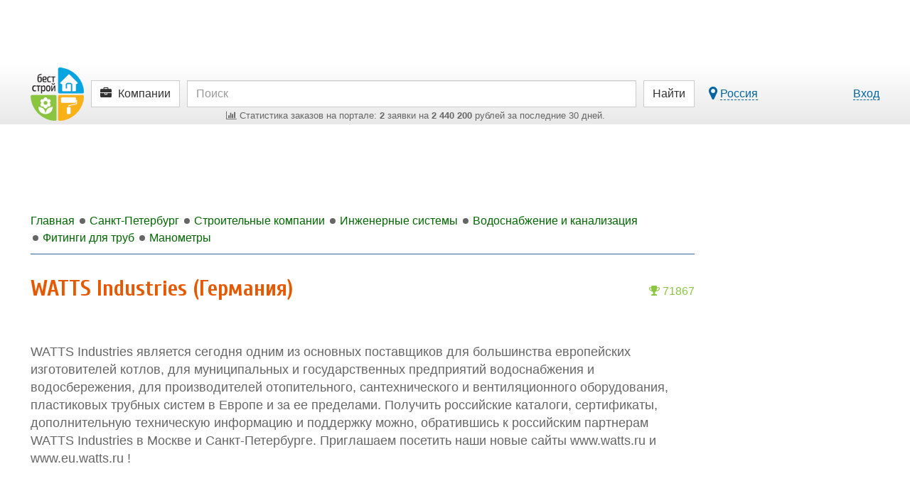

--- FILE ---
content_type: text/html; charset=UTF-8
request_url: https://sankt-peterburg.best-stroy.ru/kompaniya_watts-industries-germaniya_173
body_size: 10218
content:
<!DOCTYPE html>
<html lang="ru">
<head>
<title>WATTS Industries (Германия), Санкт-Петербург</title>
<meta charset="utf-8">
<meta http-equiv="X-UA-Compatible" content="IE=edge">

<meta name="viewport" content="width=device-width, initial-scale=1, maximum-scale=1, minimum-scale=1, user-scalable=no">
<meta name="csrf-token" content="Bhzuf0TWJsKhVtf28Ls1qAWL7KDlucLn2sKsHwou">
<meta name="description" content="Арматура WATTS для систем отопления и водоснабжения - WATTS Industries (Германия)">

<link href="https://best-stroy.ru/css/app.css?1589204644" rel="stylesheet" type="text/css">

<link rel="apple-touch-icon" sizes="180x180" href="/apple-touch-icon.png">
<link rel="icon" type="image/png" sizes="32x32" href="/favicon-32x32.png">
<link rel="icon" type="image/png" sizes="16x16" href="/favicon-16x16.png">
<link rel="manifest" href="/manifest.json">
<link rel="mask-icon" href="/safari-pinned-tab.svg" color="#5bbad5">
<meta name="msapplication-TileColor" content="#da532c">
<meta name="msapplication-TileImage" content="/mstile-144x144.png">
<meta name="theme-color" content="#ffffff">
<meta property="og:url" content="https://sankt-peterburg.best-stroy.ru/kompaniya_watts-industries-germaniya_173" />
<meta property="og:title" content="WATTS Industries (Германия)" />
<meta property="og:type" content="website" />
<meta property="og:image" content="https://best-stroy.ru/img/preview-lg.jpg" />
<meta property="og:site_name" content="БЕСТ-СТРОЙ.РУ" />
<script async src=https://yandex.ru/ads/system/header-bidding.js></script>
<script type="text/javascript" src=https://ads.digitalcaramel.com/js/best-stroy.ru.js></script>
<script>window.yaContextCb = window.yaContextCb || []</script>
<script src=https://yandex.ru/ads/system/context.js async></script>
</head>

<body itemscope itemtype="http://schema.org/WebPage" class="companies-page">


<div id="vk_api_transport"></div>
<div id="fb-root"></div>


<div class="limit-width">
    <div class="top_wrapper">
        
        <div style="width:728px;height:90px;" class="js-bs_slots" data-id="69" id="bs_slot_id69"></div>
    </div>
</div>

<nav class="header">
    <div id="header-fixed" class="header-fixed">
        <div class="limit-width">
            <div class="header-top">
                <form action="https://best-stroy.ru/search" class="row" role="search" itemprop="potentialAction" itemscope itemtype="http://schema.org/SearchAction">
                    <meta itemprop="target" content="https://best-stroy.ru/search?s={s}">

                    <div class="header-logo">
                        <a href="https://best-stroy.ru" title="Главная">
                            <img src="https://best-stroy.ru/img/logo.png" width="75" height="75" alt="БЕСТ-СТРОЙ.РУ">
                        </a>
                    </div>

                    <div class="menu">
                                                <a href="#header-menu" class="btn btn-default js-modal menu">
                                                            <i class="fa fa-briefcase"></i>

                                <span class="hidden-xs">Компании</span>
                                <input type="hidden" name="w" value="companies">
                                                    </a>
                    </div>

                    <div class="header-search">
                        <input type="text" name="s" value="" class="form-control" placeholder="Поиск" itemprop="query-input" required>

                        <div class="orders-stat visible-lg">
                            <a href="https://sankt-peterburg.best-stroy.ru/tovary-i-uslugi"><span><i class="fa fa-bar-chart"></i> ﻿Статистика заказов на портале: <b>2</b> заявки на <b>2 440 200</b> рублей за последние 30 дней.
</span></a>
                        </div>

                        <div class="orders-stat visible-md">
                            <a href="https://sankt-peterburg.best-stroy.ru/tovary-i-uslugi"><span><i class="fa fa-bar-chart"></i> ﻿<b>2</b> заявки на <b>2 440 200</b> р. за 30 дн.
</span></a>
                        </div>
                    </div>

                    <div class="header-submit">
                        <button type="submit" class="btn btn-default"><span class="visible-xs"><i class="fa fa-search"></i></span><span class="hidden-xs">Найти</span></button>
                    </div>
                                        <div class="header-link">
                        <div class="pull-left hidden-xs">
                            <a href="#region-modal" class="js-modal js-city-link-region" data-choosed="russia">
                                <i class="fa fa-lg fa-map-marker"></i> <span class="with-action js-region-choosed">Россия</span>
                            </a>
                        </div>

                        <a href="https://best-stroy.ru/users/login" class="js-modal with-action" title="Авторизация">Вход</a>
                    </div>
                                    </form>

                <div class="orders-stat-mobile text-center visible-xs">
                    <a href="https://sankt-peterburg.best-stroy.ru/tovary-i-uslugi">
                        <span><i class="fa fa-bar-chart"></i> ﻿<b>2</b> заявки на <b>2 440 200</b> р. за 30 дн.
</span>
                    </a>
                </div>
            </div>

            <div id="branding"></div>

          </div>
    </div>

    </nav>



<div class="wrapper">
    <div id="container" class="js-fixed-container">
        
        <main role="main">
            <div id="content">

                <div class="banners top">
    <div id="bs_s_slot_id1" data-id="1" class="js-bs_s_slots sponsor" style="height:90px">
        
        
        
        
        <div id="adfox_162072137453178833"></div>
    </div>
</div>


                <div class="breadcrumbs" itemscope itemtype="http://schema.org/BreadcrumbList">
                        <a class="js-menu-ellipsis" data-fa-icon="fa-home" href="https://best-stroy.ru" itemprop="itemListElement" itemscope itemtype="http://schema.org/ListItem">
                <span itemprop="name">Главная</span>
                <meta itemprop="position" content="1" />
                <link itemprop="item" itemtype="http://schema.org/Thing" href="https://best-stroy.ru" />
            </a>
                                <a class="js-menu-ellipsis" data-fa-icon="fa-level-up fa-rotate-90" href="https://sankt-peterburg.best-stroy.ru" itemprop="itemListElement" itemscope itemtype="http://schema.org/ListItem">
                <span itemprop="name">Санкт-Петербург</span>
                <meta itemprop="position" content="2" />
                <link itemprop="item" itemtype="http://schema.org/Thing" href="https://sankt-peterburg.best-stroy.ru" />
            </a>
                                <a class="js-menu-ellipsis" data-fa-icon="fa-level-up fa-rotate-90" href="https://sankt-peterburg.best-stroy.ru/katalog" itemprop="itemListElement" itemscope itemtype="http://schema.org/ListItem">
                <span itemprop="name">Строительные компании</span>
                <meta itemprop="position" content="3" />
                <link itemprop="item" itemtype="http://schema.org/Thing" href="https://sankt-peterburg.best-stroy.ru/katalog" />
            </a>
                                <a class="js-menu-ellipsis" data-fa-icon="fa-level-up fa-rotate-90" href="https://sankt-peterburg.best-stroy.ru/kompanii_inzhenernye-sistemy" itemprop="itemListElement" itemscope itemtype="http://schema.org/ListItem">
                <span itemprop="name">Инженерные системы</span>
                <meta itemprop="position" content="4" />
                <link itemprop="item" itemtype="http://schema.org/Thing" href="https://sankt-peterburg.best-stroy.ru/kompanii_inzhenernye-sistemy" />
            </a>
                                <a class="js-menu-ellipsis" data-fa-icon="fa-level-up fa-rotate-90" href="https://sankt-peterburg.best-stroy.ru/kompanii_vodosnabzhenie-i-kanalizacija" itemprop="itemListElement" itemscope itemtype="http://schema.org/ListItem">
                <span itemprop="name">Водоснабжение и канализация</span>
                <meta itemprop="position" content="5" />
                <link itemprop="item" itemtype="http://schema.org/Thing" href="https://sankt-peterburg.best-stroy.ru/kompanii_vodosnabzhenie-i-kanalizacija" />
            </a>
                                <a class="js-menu-ellipsis" data-fa-icon="fa-level-up fa-rotate-90" href="https://sankt-peterburg.best-stroy.ru/kompanii_fitingi-dlja-trub" itemprop="itemListElement" itemscope itemtype="http://schema.org/ListItem">
                <span itemprop="name">Фитинги для труб</span>
                <meta itemprop="position" content="6" />
                <link itemprop="item" itemtype="http://schema.org/Thing" href="https://sankt-peterburg.best-stroy.ru/kompanii_fitingi-dlja-trub" />
            </a>
                                <a class="js-menu-ellipsis" data-fa-icon="fa-level-up fa-rotate-90" href="https://sankt-peterburg.best-stroy.ru/kompanii_manometry" itemprop="itemListElement" itemscope itemtype="http://schema.org/ListItem">
                <span itemprop="name">Манометры</span>
                <meta itemprop="position" content="7" />
                <link itemprop="item" itemtype="http://schema.org/Thing" href="https://sankt-peterburg.best-stroy.ru/kompanii_manometry" />
            </a>
            
                </div>

                
<article itemscope itemtype="http://schema.org/LocalBusiness" class="companies-item">
    <header>
        <a href="#company-position" class="js-modal item-top top1000plus"><i class="fa fa-trophy"></i> 71867</a>
        
        <h1 itemprop="name">
            
            WATTS Industries (Германия)
        </h1>

        
        <link itemprop="mainEntityOfPage" href="https://sankt-peterburg.best-stroy.ru/kompaniya_watts-industries-germaniya_173">

        <div itemprop="image" itemscope itemtype="http://schema.org/ImageObject" style="display:none">
            <link itemprop="contentUrl" href="https://best-stroy.ru/img/preview-lg.jpg">
            <link itemprop="url" href="https://best-stroy.ru/img/preview-lg.jpg">
            <meta itemprop="width" content="1000">
            <meta itemprop="height" content="417">
        </div>
        <meta itemprop="address" content="">
        <meta itemprop="telephone" content="+4963419656221">
                <meta itemprop="additionalType" content="Манометры">
                
        
        
    </header>

                    
            <div class="item-text" itemprop="description">
        WATTS Industries является сегодня одним из основных поставщиков для большинства европейских изготовителей котлов, для муниципальных и государственных предприятий водоснабжения и водосбережения, для производителей отопительного, сантехнического и вентиляционного оборудования, пластиковых трубных систем в Европе и за ее пределами. Получить российские каталоги, сертификаты, дополнительную техническую информацию и поддержку можно, обратившись к российским партнерам WATTS Industries в Москве и Санкт-Петербурге. Приглашаем посетить наши новые сайты www.watts.ru и www.eu.watts.ru !
    </div>

    
                <ins class="adsbygoogle" style="display:block; text-align:center; margin-top:35px;" data-ad-layout="in-article" data-ad-format="fluid" data-ad-client="ca-pub-8306438796578907" data-ad-slot="7378471659"></ins>
    
        
    
    
    <section class="companies-contacts">
        <h2>Контакты
                    </h2>

        <div class="company-name h2"><a href="https://sankt-peterburg.best-stroy.ru/kompaniya_watts-industries-germaniya_173">WATTS Industries (Германия)</a></div>

    
            <p class="text-center">
            <span class="btn btn-info items-phone js-phone js-click-counter" data-page="companies" data-id="173" data-name="show-phone" title="Показать телефон">
                <i class="fa fa-phone"></i>
                <span class="items-phone-partial"><span>+4963419XXXXXX</span></span>
            </span>

            <span style="display:none">
                <a class="btn btn-info js-click-counter items-phone" href="tel:+4963419656221" target="_blank" rel="noopener nofollow" title="Нажмите, чтобы позвонить" data-page="companies" data-id="173" data-name="phone"><i class="fa fa-phone faa-tada animated active"></i> <span class="items-phone-partial">+4963419656221</span></a>
            </span>
        </p>
    
    
     
        <p class="items-contact faa-parent animated-hover"><i class="fa fa-envelope-o fa-lg faa-pulse items-contact-icon"></i> <a href="/cdn-cgi/l/email-protection#b1c2c1d3f1c6d0c5c5c29fc3c4" target="_blank" rel="noopener nofollow" title="Отправить сообщение" class="js-click-counter" data-page="companies" data-id="173" data-name="email"><span class="__cf_email__" data-cfemail="addeddcfeddaccd9d9de83dfd8">[email&#160;protected]</span></a></p>
    
    
    
    
      </section>

    

    <footer class="clearfix">
        <section class="item-vote">
            <div class="vote js-vote">
    <div class="h2 js-vote-title">
            Оцените эту компанию:
        </div>

    <div class="js-vote-rating vote-rating" data-url="https://best-stroy.ru/companies/173/vote">
            <i title="Очень плохо" data-value="1"></i>
            <i title="Плохо" data-value="2"></i>
            <i title="Средне" data-value="3"></i>
            <i title="Хорошо" data-value="4"></i>
            <i title="Очень хорошо" data-value="5"></i>
        </div>
    <div class="vote-info" title="Общая оценка / количество голосов">
        <strong class="js-vote-value">0</strong> / <span class="js-vote-count">0</span>
    </div>
</div>

          </section>
    </footer>
</article>


                <div class="yandex-bottom">
                    <div class="hidden-xxs hidden-xs hidden-sm">
                        <div class="js-ad-wrapper"><div id="yandex_rtb_R-A-13900-5" style="display:inline-block"></div></div>
                    </div>
                    <div class="hidden-md hidden-lg">
                        <div class="js-ad-wrapper"><div id="yandex_rtb_R-A-13900-22" style="display:inline-block"></div></div>
                    </div>
                </div>
            </div>
        </main>

        <aside role="complementary" class="js-fixed-wrapper">

    
    <div class="banners">
        

        <div><div style="width:240px;height:400px;" class="js-bs_slots" data-id="91" id="bs_slot_id91"></div></div>

        <div><div style="width:240px;height:400px;" class="js-bs_slots" data-id="92" id="bs_slot_id92"></div></div>



        
            
            
            
        


    </div>

    <div id="fixed">
        <div class="subscribe" itemscope itemtype="http://schema.org/Organization">
                        <link itemprop="url" href="https://sankt-peterburg.best-stroy.ru">
            <link itemprop="logo" href="https://best-stroy.ru/img/logo-200.jpg">

            <div class="subscribe-title">Присоединяйтесь в соцсетях!</div>

            <a itemprop="sameAs" href="https://vk.com/beststroy" rel="nofollow" target="_blank" class="btn btn-block btn-vkontakte"><i class="fa fa-vk"></i> Вконтакте</a>
            <a itemprop="sameAs" href="https://ok.ru/beststroy" rel="nofollow" target="_blank" class="btn btn-block btn-odnoklassniki"><i class="fa fa-odnoklassniki"></i> Одноклассники</a>
            <a itemprop="sameAs" href="https://t.me/beststroyru" rel="nofollow" target="_blank" class="btn btn-block btn-telegram"><i class="fa fa-paper-plane"></i> Telegram</a>
            <a itemprop="sameAs" href="https://ru.pinterest.com/beststroy/" rel="nofollow" target="_blank" class="btn btn-block btn-pinterest"><i class="fa fa-pinterest"></i> Pinterest</a>
            <a href="https://zen.yandex.ru/best-stroy.ru" rel="nofollow" target="_blank" class="btn btn-block btn-zen"><img src="https://best-stroy.ru/img/social/zen.png" alt="Yandex.Дзен" width="25" height="25"> Яндекс.Дзен</a>
            <a itemprop="sameAs" href="https://www.youtube.com/channel/UCXm2uzzNcOJOQUF72RYJNKw" rel="nofollow" target="_blank" class="btn btn-block btn-youtube"><i class="fa fa-youtube"></i> Youtube</a>
        </div>

                
        
        <div><div class="js-ad-wrapper"><div id="yandex_rtb_R-A-13900-2" style="display:inline-block;width:240px"></div></div></div>

        
        <div>
                        <ins class="adsbygoogle"
                 style="display:block"
                 data-ad-client="ca-pub-8306438796578907"
                 data-ad-slot="8978493783"
                 data-ad-format="auto"
                 data-full-width-responsive="true"></ins>
        </div>
    </div>

</aside>
    </div>

    <footer role="contentinfo" class="footer">
    <div class="col-qt-footer">
        <div class="links">
            <div class="h2">Для потребителей</div>
            <ul>
                <li><a href="https://sankt-peterburg.best-stroy.ru/tovary-i-uslugi">Найти товары и услуги</a></li>
                <li><a href="https://sankt-peterburg.best-stroy.ru/katalog">Поискать хорошую компанию</a></li>
                <li><a href="https://best-stroy.ru/statji">Прочитать полезные статьи</a></li>
                <li><a href="https://best-stroy.ru/expos">Посетить ближайшую выставку</a></li>
 
            </ul>

            <div class="social-list">
    <div class="social-group col-qt-666">
        <div><a target="_blank" href="https://vk.com/beststroy" rel="nofollow"><img src="https://best-stroy.ru/img/social/vk.png" width="100" height="100" alt="vk.com"></a></div>
        <div><a target="_blank" href="https://ok.ru/beststroy" rel="nofollow"><img src="https://best-stroy.ru/img/social/ok.png" width="100" height="100" alt="ok.ru"></a></div>
        <div><a target="_blank" href="https://t.me/beststroyru" rel="nofollow"><img src="https://best-stroy.ru/img/social/telega.png" width="100" height="100" alt="t.me"></a></div>
        <div><a target="_blank" href="https://ru.pinterest.com/beststroy/" rel="nofollow"><img src="https://best-stroy.ru/img/social/pt.png" width="100" height="100" alt="pinterest.com"></a></div>
        <div><a target="_blank" href="https://zen.yandex.ru/best-stroy.ru" rel="nofollow"><img src="https://best-stroy.ru/img/social/zen.png" width="100" height="100" alt="zen.yandex.ru"></a></div>
    </div>
</div>
        </div>
        <div class="links">
            <div class="h2">Для продавцов</div>
            <ul>
                <li><a href="https://best-stroy.ru/companies/create">Зарегистрировать компанию</a></li>
                <li><a href="https://best-stroy.ru/companies/create">Добавить товары и услуги</a></li>
                <li><a href="https://best-stroy.ru/companies/create">Разместить спецпредложение</a></li>
                <li><a href="https://best-stroy.ru/companies/create">Опубликовать новость компании</a></li>
                <li><a href="https://best-stroy.ru/expos/create">Принять участие в выставке</a></li>
                <li><a href="https://best-stroy.ru/forum">Дать профессиональные ответы</a></li>
                <li><a href="https://best-stroy.ru/ads" class="ads"><span>Разместить рекламу</span> на портале</a></li>
            </ul>
        </div>
        <div class="info">
            <div class="h2">&copy; &laquo;Бест-строй.ру&raquo;, 2004-2026</div>
            <p>Строительный портал с 2004 года.</p>
            <p>Руководитель проекта: Андрей Шпак</p>
            <p>E-mail: <a href="/cdn-cgi/l/email-protection#365f58505976545345421b454244594f184443"><span class="__cf_email__" data-cfemail="82ebece4edc2e0e7f1f6aff1f6f0edfbacf0f7">[email&#160;protected]</span></a></p>
            <p>Разработка портала - <a href="https://beststudio.ru" rel="nofollow">BestStudio.ru</a></p>

            <div class="stat">

                <div class="buttons_counter">

                    <!-- Top100 (Kraken) Widget -->
                    <span id="top100_widget"></span>
                    <!-- END Top100 (Kraken) Widget -->

                    <!-- Rating@Mail.ru logo -->
                    <a href="http://top.mail.ru/jump?from=936414" rel="nofollow">
                    <img src="//top-fwz1.mail.ru/counter?id=936414;t=317;l=1"
                    style="border:0;" height="15" width="88" alt="Рейтинг@Mail.ru" /></a>
                    <!-- //Rating@Mail.ru logo -->

                </div>
                <div class="buttons_counter">

                    <a href="http://www.yandex.ru/cy?base=0&amp;host=best-stroy.ru" target="_blank" rel="nofollow"><img src="https://www.yandex.ru/cycounter?best-stroy.ru" width="88" height="31" alt="Яндекс цитирования" /></a>

                    <!--LiveInternet counter--><script data-cfasync="false" src="/cdn-cgi/scripts/5c5dd728/cloudflare-static/email-decode.min.js"></script><script type="text/javascript"><!--
                    document.write("<a href='//www.liveinternet.ru/click' "+
                    "target=_blank><img src='//counter.yadro.ru/hit?t24.11;r"+
                    escape(document.referrer)+((typeof(screen)=="undefined")?"":
                    ";s"+screen.width+"*"+screen.height+"*"+(screen.colorDepth?
                    screen.colorDepth:screen.pixelDepth))+";u"+escape(document.URL)+
                    ";"+Math.random()+
                    "' alt='' title='LiveInternet: показано число посетителей за"+
                    " сегодня' "+
                    "border='0' width='88' height='15'><\/a>")
                    //--></script><!--/LiveInternet-->

                </div>
                <div class="clearfix"></div>
            </div>

        </div>
    </div>
</footer>
</div>

<div id="mobisway_ad_baner1"></div>


<div id="back-top"><i class="fa fa-chevron-up"></i></div>

<div class="fixed-bottom">
    <div class="js-ad-wrapper"><div id="yandex_rtb_R-A-13900-6" style="display:inline-block"></div></div>
</div>

<div id="company-position" class="item-text" title="Позиция в каталоге Компаний Бест-строй.ру" style="display:none;max-width:430px">
            <div class="block-top top1000plus"><i class="fa fa-trophy"></i> 71867</div>

            <p>На позицию влияют несколько факторов:</p>
            <ol style="padding-left:2em">
                <li>
                    Приоритет подключения <a href="https://best-stroy.ru/ads">одного из тарифов</a>.
                    <div class="text-muted">Тарифы &laquo;Базовый&raquo;, &laquo;Оптимальный&raquo; и &laquo;Выгодный&raquo; дают приоритет размещения в каталоге.</div>
                </li>
                <li>
                    Учёт посетителей сайта компании с помощью
                                        нашего счётчика.
                                        <div class="text-muted">Чем выше посещаемость сайта компании относительно других сайтов, тем выше компания в каталоге.</div>
                </li>
                <li>
                    Актуальность информации о компании и её предложениях.
                    <div class="text-muted">Мы поощряем компании, которые следят за актуальностью ассортимента и цен на свои товары и услуги.</div>
                </li>
            </ol>

            <div class="js-buttons-stick buttons-stick">
                <div class="buttons">
                    <button type="button" class="btn btn-default js-modal" data-action="close">Закрыть</button>
                </div>
            </div>
        </div>
        
    <div id="region-modal" style="display:none" data-title="Выберите город">
    <div class="progress loading" style="width:250px"><div class="progress-bar progress-bar-info" style="width:100%"></div></div>
</div>

  

<div id="confirm-close" style="display:none" data-title="Подтверждение">
    <p>Сохранить изменения?</p>
    <button type="button" class="btn btn-save js-modal" data-action="save">Сохранить</button>
    <button type="button" class="btn btn-default js-modal js-modal-old" data-action="close">Не сохранять</button>
    <button type="button" class="btn btn-info js-modal js-modal-new" data-action="dont" style="display:none">Не сохранять</button>
    <button type="button" class="btn btn-default js-modal js-modal-new" data-action="close" style="display:none">Назад</button>
</div>


<script>
window.vapidPublicKey = "BGm4w+UxkWvCIJz0YScfnCExaP7TOFCMQcKCyDICrv7VlI9den2EkFXSZou28I9HpvVfn+BCmD1AeEKGv3vDdw8=";
</script>
<script src="https://best-stroy.ru/js/app.js?1588240889"></script>
<script>
    jsApp.setAppUrl('https://best-stroy.ru');
    jsApp.localStorage = jsApp.crossDomainStorage({ origin: jsApp.getAppUrl() });
</script>
<script src="https://best-stroy.ru/storage/ads.js?1768597208"></script>
<script src="https://best-stroy.ru/storage/sponsors.js?1768597808"></script>
     
<script>
jsApp.init(function() {
    if (typeof(ymaps) != 'undefined') {
        ymaps.ready(initMap173);
    } else {
        $("#map173").remove();
    }
});
</script>
  <script>
jsApp.init(function() {
    var voteInit = function() {
        $('.js-vote').jsVote().removeClass('js-vote').addClass('js-vote-init');
    };

    jsApp.onLoad(voteInit);

    voteInit();
});
</script>
  <script>
jsApp.init(function() {
    $('.js-phone').click(function(event) {
        $(this).hide().next().show();
    });

    jsApp.clickCounter();
});
</script>
  <script>
    window.brandingCategories = [224];
</script>
<script src="https://best-stroy.ru/storage/branding.js?1768597808"></script>
<script>
jsApp.init(function() {
    jsApp.clickCounter();
});
</script>
  <script>
jsApp.init(function() {
    $.jsModal.set('#region-modal', {
        open: function() {
            var $modal = $(this);

            var callback = function() {
                $modal.find('.js-category-link').on('categoriesListHeightIsChanged', function() {
                    $.hideShowFormButtons($modal);
                });

                var selected = [], choosed = $modal.data('jsModalOpener').attr('data-choosed');

                if (choosed && choosed.length) {
                    selected.push(choosed);
                }

                $('#region-choose').jsCategoriesChoose('select', selected);
            };

            if (!$modal.data('isLoaded')) {
                $.get('/region', function(data) {
                    $modal.html(data).data('isLoaded', !0);

                    jsApp.callOnLoads($modal);

                    $.jsModal.initButtons($modal);

                    callback.call();
                });
            } else {
                callback.call();
            }
        },
        save: function(event) {
            var $selected = $('#region-choose').jsCategoriesChoose('getSelectedElements').eq(0);

            var title, value;
            if ($selected.length) {
                title = $selected.closest('.js-category').find('span').html();

                value = $selected.val();
            } else {
                title = 'Россия';

                value = 'russia';
            }

            domain = window.location.hostname.substring(window.location.hostname.lastIndexOf(".", window.location.hostname.lastIndexOf(".") - 1) + 1);

            city_link = 'https://' + domain;
            if ($selected.data('is_subdomain')) {
                city_link = 'https://' + $selected.data('slug') + '.' + domain;
            }
            redirect_link = city_link + window.location.pathname;

            jsApp.localStorage.setItem('city_obj', JSON.stringify({'city_id': value, 'city_title': title, 'city_link': city_link}));

            var i, $modal = $(this);

            $('.js-region-choosed').attr('data-choosed', value).html(title);

            window.location.assign(redirect_link);


            $.jsModal.close(event);
        }
    });
});
</script>
 <script>
jsApp.statsStack([{"page":"companies","event":"show","filters":{"id":173},"duration":0}]);
</script>
<script>
jsApp.stats.out({"page":"companies","event":"show","filters":{"id":173}});
</script>
<script>
jsApp.init(function() {
    
    $.when( jsApp.localStorage.getItem('city_obj') ).done(function(city_obj) {
        city_obj = JSON.parse(city_obj);

        cityLinks.handle(city_obj);

        $.jsModal.set('#header-menu', {
            dialogClass: 'without-titlebar',

            open: function() {
                var $modal = $(this);

                if (!$modal.data('isLoaded')) {
                    $.get(((city_obj && city_obj.city_link) ? (city_obj.city_link + '/users/header-menu') : '/users/header-menu'), function(data) {
                        $modal.html(data).data('isLoaded', !0);

                        jsApp.callOnLoads($modal);

                        $.jsModal.initButtons($modal);

                        cityLinks.handle(city_obj);

                        $('#header-menu-categories').find('.col-xs-6').addClass('col-sm-4 col-xxs-12');
                    });
                } else {
                    cityLinks.handle(city_obj);
                }
            },
        });
    });

});
</script>




<script>
jsApp.socialWidgetsInit();
</script>


<script type="text/javascript">
(function(i,s,o,g,r,a,m){i['GoogleAnalyticsObject']=r;i[r]=i[r]||function(){
(i[r].q=i[r].q||[]).push(arguments)},i[r].l=1*new Date();a=s.createElement(o),
m=s.getElementsByTagName(o)[0];a.async=1;a.src=g;m.parentNode.insertBefore(a,m)
})(window,document,'script','https://www.google-analytics.com/analytics.js','ga');

ga('create', 'UA-22370257-3', 'best-stroy.ru');
ga('require', 'displayfeatures');
ga('require', 'linkid', 'linkid.js');
ga('send', 'pageview');
</script>

<!-- Rating@Mail.ru counter -->
<script type="text/javascript">
var _tmr = window._tmr || (window._tmr = []);
_tmr.push({id: "936414", type: "pageView", start: (new Date()).getTime()});
(function (d, w, id) {
  if (d.getElementById(id)) return;
  var ts = d.createElement("script"); ts.type = "text/javascript"; ts.async = true; ts.id = id;
  ts.src = (d.location.protocol == "https:" ? "https:" : "http:") + "//top-fwz1.mail.ru/js/code.js";
  var f = function () {var s = d.getElementsByTagName("script")[0]; s.parentNode.insertBefore(ts, s);};
  if (w.opera == "[object Opera]") { d.addEventListener("DOMContentLoaded", f, false); } else { f(); }
})(document, window, "topmailru-code");
</script><noscript><div style="position:absolute;left:-10000px;">
<img src="//top-fwz1.mail.ru/counter?id=936414;js=na" style="border:0;" height="1" width="1" alt="Рейтинг@Mail.ru" />
</div></noscript>
<!-- //Rating@Mail.ru counter -->

<!-- Yandex.Market Widget -->
<script async src="https://aflt.market.yandex.ru/widget/script/api" type="text/javascript"></script>
<script type="text/javascript">
    (function (w){
        function start() {
            w.removeEventListener("YaMarketAffiliateLoad", start);

            if ($("#marketWidget2").length > 0) {
                YaMarketAffiliate.createWidget({
                    "containerId": "marketWidget2",
                    "type": "models",
                    "params": {
                        "clid": 2331101,
                        "searchText": $('h1').text(),
                        "searchLocalOffersFirst": true,
                        "themeRows": 1,
                        "themeId": 1
                    }
                });
            }

            // $("h2[id^='heading']").each(function(i, el){
            //     id = $(el).attr('id');
            //     $findedEl = $('#' + id).nextAll(".item-text:first + p");
            //     if ($findedEl.length > 0) {
            //         $findedEl.after('<div class="marketWidget" id="marketWidget'+id+'"></div>');

            //         YaMarketAffiliate.createWidget({
            //             "containerId": "marketWidget"+id,
            //             "type": "offers",
            //             "params": {
            //                 "clid": 2331101,
            //                 "searchSelector": "h2#"+id,
            //                 "searchCount": 1,
            //                 "themeId": 1
            //             }
            //         });
            //     }
            // });

        }
        w.YaMarketAffiliate
            ? start()
            : w.addEventListener("YaMarketAffiliateLoad", start);
    })(window);
</script>
<!-- End Yandex.Market Widget -->

<!-- Yandex.Metrika counter -->
<script type="text/javascript" >
   (function(m,e,t,r,i,k,a){m[i]=m[i]||function(){(m[i].a=m[i].a||[]).push(arguments)};
   m[i].l=1*new Date();k=e.createElement(t),a=e.getElementsByTagName(t)[0],k.async=1,k.src=r,a.parentNode.insertBefore(k,a)})
   (window, document, "script", "https://mc.yandex.ru/metrika/tag.js", "ym");

   ym(2298025, "init", {
        clickmap:true,
        trackLinks:true,
        accurateTrackBounce:true,
        // webvisor:true
   });
</script>
<noscript><div><img src="https://mc.yandex.ru/watch/2298025" style="position:absolute; left:-9999px;" alt="" /></div></noscript>
<!-- /Yandex.Metrika counter -->

<script type="text/javascript">(window.Image ? (new Image()) : document.createElement('img')).src = location.protocol + '//vk.com/rtrg?r=umFNUB6gY1QU3ahVpryF1XTjVnBTkWipgQsHFXGYErCiu6Ld1UH8x9D5T0ziZ*6rb7IHKolN85PDOATOkbOcPF7uRYMhJi8sQniy0uGc8/Wl8*b4oezWfz77r3I4Oq7w90bK/N0iRKYil0SWqm83Tx6*CPZLSOvsy/DdCmSVh9g-&pixel_id=1000089135';</script>




<script src='https://cdn.experrto.io/client/experrto.js'></script>
<script>
Experrto.identify("b639d0714f8d697862cb01ea3cea960bfe168414");
</script>

<script>
    window.yaContextCb.push(()=>{
        Ya.adfoxCode.createAdaptive({
        ownerId: 332443,
        containerId: 'adfox_162072137453178833',
        params: {
            p1: 'clykw',
            p2: 'gxmz'
        }
    }, ['desktop', 'tablet'], {
        tabletWidth: 830,
        phoneWidth: 480,
        isAutoReloads: false
        })
    })
</script>
<script>
setInterval(function(){
window.Ya.adfoxCode.reload('adfox_162072137453178833')
}, 30000);
</script>


<script>
(function(w, d, n, s, t) {
    w[n] = w[n] || [];
    w[n].push(function() {
        Ya.Context.AdvManager.render({
            blockId: "R-A-13900-5",
            renderTo: "yandex_rtb_R-A-13900-5",
            async: true,
            onRender: function(data) {
                jsApp.callOnHeightChanges();
            }
        });
    });
    w[n].push(function() {
        Ya.Context.AdvManager.render({
            blockId: "R-A-13900-22",
            renderTo: "yandex_rtb_R-A-13900-22",
            async: true,
            onRender: function(data) {
                jsApp.callOnHeightChanges();
            }
        });
    });
    w[n].push(function() {
        Ya.Context.AdvManager.render({
            blockId: "R-A-13900-2",
            renderTo: "yandex_rtb_R-A-13900-2",
            async: true,
            onRender: function(data) {
                jsApp.callOnHeightChanges();
            }
        });
    });
    w[n].push(function() {
        Ya.Context.AdvManager.render({
            blockId: "R-A-13900-6",
            renderTo: "yandex_rtb_R-A-13900-6",
            async: true,
            onRender: function(data) {
                jsApp.callOnHeightChanges();
            }
        });
    });
    t = d.getElementsByTagName("script")[0];
    s = d.createElement("script");
    s.type = "text/javascript";
    s.src = "//an.yandex.ru/system/context.js";
    s.async = true;
    t.parentNode.insertBefore(s, t);
})(this, this.document, "yandexContextAsyncCallbacks");
</script>
<script async src="https://pagead2.googlesyndication.com/pagead/js/adsbygoogle.js"></script>
<script>
(adsbygoogle = window.adsbygoogle || []).push({});
adsbygoogle.push({});
</script>


<script>jsApp.statsStackRender();</script>


<div id="overlay" class="overlay"></div>
<script defer src="https://static.cloudflareinsights.com/beacon.min.js/vcd15cbe7772f49c399c6a5babf22c1241717689176015" integrity="sha512-ZpsOmlRQV6y907TI0dKBHq9Md29nnaEIPlkf84rnaERnq6zvWvPUqr2ft8M1aS28oN72PdrCzSjY4U6VaAw1EQ==" data-cf-beacon='{"version":"2024.11.0","token":"46360cbda6b44983ac91f892dc47eb5d","r":1,"server_timing":{"name":{"cfCacheStatus":true,"cfEdge":true,"cfExtPri":true,"cfL4":true,"cfOrigin":true,"cfSpeedBrain":true},"location_startswith":null}}' crossorigin="anonymous"></script>
</body>
</html>


--- FILE ---
content_type: text/html; charset=utf-8
request_url: https://aflt.market.yandex.ru/widgets/service?appVersion=4e3c53b3d5b5ecec91b93b9c3c0637f348aa0ce5
body_size: 490
content:

        <!DOCTYPE html>
        <html>
            <head>
                <title>Виджеты, сервисная страница!</title>

                <script type="text/javascript" src="https://yastatic.net/s3/market-static/affiliate/2393a198fd495f7235c2.js" nonce="RNWecOz596w8QNNCGUsncg=="></script>

                <script type="text/javascript" nonce="RNWecOz596w8QNNCGUsncg==">
                    window.init({"browserslistEnv":"legacy","page":{"id":"affiliate-widgets:service"},"request":{"id":"1768657121428\u002Fdda657d66b4e802c82c5739395480600\u002F1"},"metrikaCounterParams":{"id":45411513,"clickmap":true,"trackLinks":true,"accurateTrackBounce":true}});
                </script>
            </head>
        </html>
    

--- FILE ---
content_type: text/html; charset=utf-8
request_url: https://www.google.com/recaptcha/api2/aframe
body_size: 268
content:
<!DOCTYPE HTML><html><head><meta http-equiv="content-type" content="text/html; charset=UTF-8"></head><body><script nonce="IHFD4BxG64Z6cVPn4FDu-g">/** Anti-fraud and anti-abuse applications only. See google.com/recaptcha */ try{var clients={'sodar':'https://pagead2.googlesyndication.com/pagead/sodar?'};window.addEventListener("message",function(a){try{if(a.source===window.parent){var b=JSON.parse(a.data);var c=clients[b['id']];if(c){var d=document.createElement('img');d.src=c+b['params']+'&rc='+(localStorage.getItem("rc::a")?sessionStorage.getItem("rc::b"):"");window.document.body.appendChild(d);sessionStorage.setItem("rc::e",parseInt(sessionStorage.getItem("rc::e")||0)+1);localStorage.setItem("rc::h",'1768657141559');}}}catch(b){}});window.parent.postMessage("_grecaptcha_ready", "*");}catch(b){}</script></body></html>